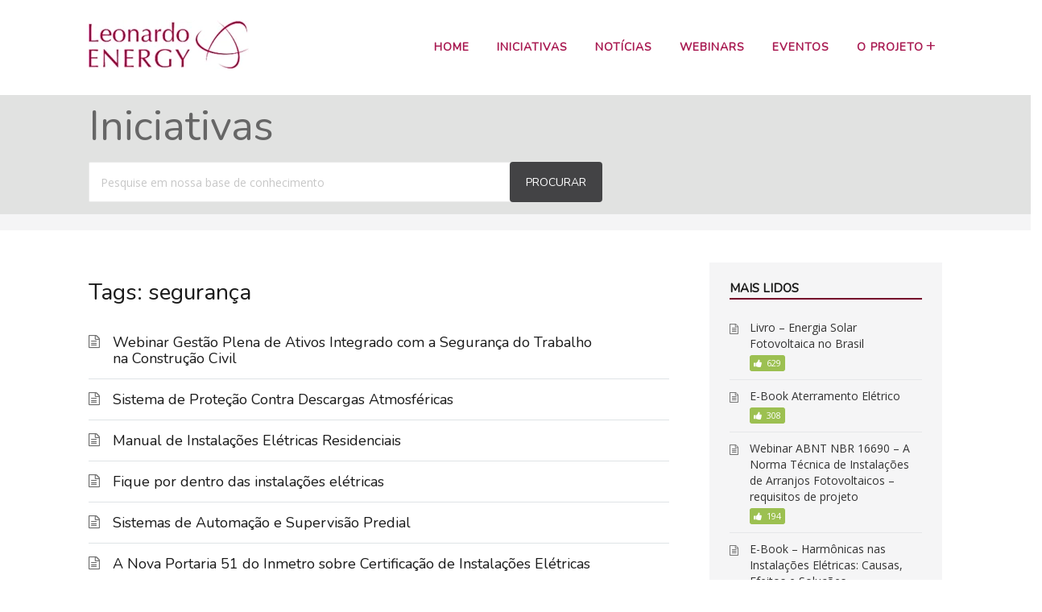

--- FILE ---
content_type: text/html; charset=UTF-8
request_url: https://leonardo-energy.org.br/iniciativa-tags/seguranca/
body_size: 8916
content:

<!DOCTYPE html>
<html lang="pt-BR">
    <head>
        <meta http-equiv="X-UA-Compatible" content="IE=edge">
        <meta charset="UTF-8" />
        <meta name="viewport" content="width=device-width, initial-scale=1">
        <link rel="profile" href="http://gmpg.org/xfn/11" />
        <link rel="pingback" href="https://leonardo-energy.org.br/xmlrpc.php" />
        <title>segurança  </title>
<meta name='robots' content='max-image-preview:large' />
<link rel='dns-prefetch' href='//platform-api.sharethis.com' />
<link rel='dns-prefetch' href='//fonts.googleapis.com' />
<link rel="alternate" type="application/rss+xml" title="Feed para Leonardo Energy Brasil &raquo;" href="https://leonardo-energy.org.br/feed/" />
<link rel="alternate" type="application/rss+xml" title="Feed de comentários para Leonardo Energy Brasil &raquo;" href="https://leonardo-energy.org.br/comments/feed/" />
<link rel="alternate" type="application/rss+xml" title="Feed para Leonardo Energy Brasil &raquo; segurança Tags" href="https://leonardo-energy.org.br/iniciativa-tags/seguranca/feed/" />
<style id='wp-img-auto-sizes-contain-inline-css' type='text/css'>
img:is([sizes=auto i],[sizes^="auto," i]){contain-intrinsic-size:3000px 1500px}
/*# sourceURL=wp-img-auto-sizes-contain-inline-css */
</style>

<link rel='stylesheet' id='wp-block-library-css' href='https://leonardo-energy.org.br/wp-includes/css/dist/block-library/style.min.css?ver=0a5c4165556102ee1c4d7b9c482caf64' type='text/css' media='all' />
<style id='global-styles-inline-css' type='text/css'>
:root{--wp--preset--aspect-ratio--square: 1;--wp--preset--aspect-ratio--4-3: 4/3;--wp--preset--aspect-ratio--3-4: 3/4;--wp--preset--aspect-ratio--3-2: 3/2;--wp--preset--aspect-ratio--2-3: 2/3;--wp--preset--aspect-ratio--16-9: 16/9;--wp--preset--aspect-ratio--9-16: 9/16;--wp--preset--color--black: #000000;--wp--preset--color--cyan-bluish-gray: #abb8c3;--wp--preset--color--white: #ffffff;--wp--preset--color--pale-pink: #f78da7;--wp--preset--color--vivid-red: #cf2e2e;--wp--preset--color--luminous-vivid-orange: #ff6900;--wp--preset--color--luminous-vivid-amber: #fcb900;--wp--preset--color--light-green-cyan: #7bdcb5;--wp--preset--color--vivid-green-cyan: #00d084;--wp--preset--color--pale-cyan-blue: #8ed1fc;--wp--preset--color--vivid-cyan-blue: #0693e3;--wp--preset--color--vivid-purple: #9b51e0;--wp--preset--gradient--vivid-cyan-blue-to-vivid-purple: linear-gradient(135deg,rgb(6,147,227) 0%,rgb(155,81,224) 100%);--wp--preset--gradient--light-green-cyan-to-vivid-green-cyan: linear-gradient(135deg,rgb(122,220,180) 0%,rgb(0,208,130) 100%);--wp--preset--gradient--luminous-vivid-amber-to-luminous-vivid-orange: linear-gradient(135deg,rgb(252,185,0) 0%,rgb(255,105,0) 100%);--wp--preset--gradient--luminous-vivid-orange-to-vivid-red: linear-gradient(135deg,rgb(255,105,0) 0%,rgb(207,46,46) 100%);--wp--preset--gradient--very-light-gray-to-cyan-bluish-gray: linear-gradient(135deg,rgb(238,238,238) 0%,rgb(169,184,195) 100%);--wp--preset--gradient--cool-to-warm-spectrum: linear-gradient(135deg,rgb(74,234,220) 0%,rgb(151,120,209) 20%,rgb(207,42,186) 40%,rgb(238,44,130) 60%,rgb(251,105,98) 80%,rgb(254,248,76) 100%);--wp--preset--gradient--blush-light-purple: linear-gradient(135deg,rgb(255,206,236) 0%,rgb(152,150,240) 100%);--wp--preset--gradient--blush-bordeaux: linear-gradient(135deg,rgb(254,205,165) 0%,rgb(254,45,45) 50%,rgb(107,0,62) 100%);--wp--preset--gradient--luminous-dusk: linear-gradient(135deg,rgb(255,203,112) 0%,rgb(199,81,192) 50%,rgb(65,88,208) 100%);--wp--preset--gradient--pale-ocean: linear-gradient(135deg,rgb(255,245,203) 0%,rgb(182,227,212) 50%,rgb(51,167,181) 100%);--wp--preset--gradient--electric-grass: linear-gradient(135deg,rgb(202,248,128) 0%,rgb(113,206,126) 100%);--wp--preset--gradient--midnight: linear-gradient(135deg,rgb(2,3,129) 0%,rgb(40,116,252) 100%);--wp--preset--font-size--small: 13px;--wp--preset--font-size--medium: 20px;--wp--preset--font-size--large: 36px;--wp--preset--font-size--x-large: 42px;--wp--preset--spacing--20: 0.44rem;--wp--preset--spacing--30: 0.67rem;--wp--preset--spacing--40: 1rem;--wp--preset--spacing--50: 1.5rem;--wp--preset--spacing--60: 2.25rem;--wp--preset--spacing--70: 3.38rem;--wp--preset--spacing--80: 5.06rem;--wp--preset--shadow--natural: 6px 6px 9px rgba(0, 0, 0, 0.2);--wp--preset--shadow--deep: 12px 12px 50px rgba(0, 0, 0, 0.4);--wp--preset--shadow--sharp: 6px 6px 0px rgba(0, 0, 0, 0.2);--wp--preset--shadow--outlined: 6px 6px 0px -3px rgb(255, 255, 255), 6px 6px rgb(0, 0, 0);--wp--preset--shadow--crisp: 6px 6px 0px rgb(0, 0, 0);}:where(.is-layout-flex){gap: 0.5em;}:where(.is-layout-grid){gap: 0.5em;}body .is-layout-flex{display: flex;}.is-layout-flex{flex-wrap: wrap;align-items: center;}.is-layout-flex > :is(*, div){margin: 0;}body .is-layout-grid{display: grid;}.is-layout-grid > :is(*, div){margin: 0;}:where(.wp-block-columns.is-layout-flex){gap: 2em;}:where(.wp-block-columns.is-layout-grid){gap: 2em;}:where(.wp-block-post-template.is-layout-flex){gap: 1.25em;}:where(.wp-block-post-template.is-layout-grid){gap: 1.25em;}.has-black-color{color: var(--wp--preset--color--black) !important;}.has-cyan-bluish-gray-color{color: var(--wp--preset--color--cyan-bluish-gray) !important;}.has-white-color{color: var(--wp--preset--color--white) !important;}.has-pale-pink-color{color: var(--wp--preset--color--pale-pink) !important;}.has-vivid-red-color{color: var(--wp--preset--color--vivid-red) !important;}.has-luminous-vivid-orange-color{color: var(--wp--preset--color--luminous-vivid-orange) !important;}.has-luminous-vivid-amber-color{color: var(--wp--preset--color--luminous-vivid-amber) !important;}.has-light-green-cyan-color{color: var(--wp--preset--color--light-green-cyan) !important;}.has-vivid-green-cyan-color{color: var(--wp--preset--color--vivid-green-cyan) !important;}.has-pale-cyan-blue-color{color: var(--wp--preset--color--pale-cyan-blue) !important;}.has-vivid-cyan-blue-color{color: var(--wp--preset--color--vivid-cyan-blue) !important;}.has-vivid-purple-color{color: var(--wp--preset--color--vivid-purple) !important;}.has-black-background-color{background-color: var(--wp--preset--color--black) !important;}.has-cyan-bluish-gray-background-color{background-color: var(--wp--preset--color--cyan-bluish-gray) !important;}.has-white-background-color{background-color: var(--wp--preset--color--white) !important;}.has-pale-pink-background-color{background-color: var(--wp--preset--color--pale-pink) !important;}.has-vivid-red-background-color{background-color: var(--wp--preset--color--vivid-red) !important;}.has-luminous-vivid-orange-background-color{background-color: var(--wp--preset--color--luminous-vivid-orange) !important;}.has-luminous-vivid-amber-background-color{background-color: var(--wp--preset--color--luminous-vivid-amber) !important;}.has-light-green-cyan-background-color{background-color: var(--wp--preset--color--light-green-cyan) !important;}.has-vivid-green-cyan-background-color{background-color: var(--wp--preset--color--vivid-green-cyan) !important;}.has-pale-cyan-blue-background-color{background-color: var(--wp--preset--color--pale-cyan-blue) !important;}.has-vivid-cyan-blue-background-color{background-color: var(--wp--preset--color--vivid-cyan-blue) !important;}.has-vivid-purple-background-color{background-color: var(--wp--preset--color--vivid-purple) !important;}.has-black-border-color{border-color: var(--wp--preset--color--black) !important;}.has-cyan-bluish-gray-border-color{border-color: var(--wp--preset--color--cyan-bluish-gray) !important;}.has-white-border-color{border-color: var(--wp--preset--color--white) !important;}.has-pale-pink-border-color{border-color: var(--wp--preset--color--pale-pink) !important;}.has-vivid-red-border-color{border-color: var(--wp--preset--color--vivid-red) !important;}.has-luminous-vivid-orange-border-color{border-color: var(--wp--preset--color--luminous-vivid-orange) !important;}.has-luminous-vivid-amber-border-color{border-color: var(--wp--preset--color--luminous-vivid-amber) !important;}.has-light-green-cyan-border-color{border-color: var(--wp--preset--color--light-green-cyan) !important;}.has-vivid-green-cyan-border-color{border-color: var(--wp--preset--color--vivid-green-cyan) !important;}.has-pale-cyan-blue-border-color{border-color: var(--wp--preset--color--pale-cyan-blue) !important;}.has-vivid-cyan-blue-border-color{border-color: var(--wp--preset--color--vivid-cyan-blue) !important;}.has-vivid-purple-border-color{border-color: var(--wp--preset--color--vivid-purple) !important;}.has-vivid-cyan-blue-to-vivid-purple-gradient-background{background: var(--wp--preset--gradient--vivid-cyan-blue-to-vivid-purple) !important;}.has-light-green-cyan-to-vivid-green-cyan-gradient-background{background: var(--wp--preset--gradient--light-green-cyan-to-vivid-green-cyan) !important;}.has-luminous-vivid-amber-to-luminous-vivid-orange-gradient-background{background: var(--wp--preset--gradient--luminous-vivid-amber-to-luminous-vivid-orange) !important;}.has-luminous-vivid-orange-to-vivid-red-gradient-background{background: var(--wp--preset--gradient--luminous-vivid-orange-to-vivid-red) !important;}.has-very-light-gray-to-cyan-bluish-gray-gradient-background{background: var(--wp--preset--gradient--very-light-gray-to-cyan-bluish-gray) !important;}.has-cool-to-warm-spectrum-gradient-background{background: var(--wp--preset--gradient--cool-to-warm-spectrum) !important;}.has-blush-light-purple-gradient-background{background: var(--wp--preset--gradient--blush-light-purple) !important;}.has-blush-bordeaux-gradient-background{background: var(--wp--preset--gradient--blush-bordeaux) !important;}.has-luminous-dusk-gradient-background{background: var(--wp--preset--gradient--luminous-dusk) !important;}.has-pale-ocean-gradient-background{background: var(--wp--preset--gradient--pale-ocean) !important;}.has-electric-grass-gradient-background{background: var(--wp--preset--gradient--electric-grass) !important;}.has-midnight-gradient-background{background: var(--wp--preset--gradient--midnight) !important;}.has-small-font-size{font-size: var(--wp--preset--font-size--small) !important;}.has-medium-font-size{font-size: var(--wp--preset--font-size--medium) !important;}.has-large-font-size{font-size: var(--wp--preset--font-size--large) !important;}.has-x-large-font-size{font-size: var(--wp--preset--font-size--x-large) !important;}
/*# sourceURL=global-styles-inline-css */
</style>

<style id='classic-theme-styles-inline-css' type='text/css'>
/*! This file is auto-generated */
.wp-block-button__link{color:#fff;background-color:#32373c;border-radius:9999px;box-shadow:none;text-decoration:none;padding:calc(.667em + 2px) calc(1.333em + 2px);font-size:1.125em}.wp-block-file__button{background:#32373c;color:#fff;text-decoration:none}
/*# sourceURL=/wp-includes/css/classic-themes.min.css */
</style>
<link rel='stylesheet' id='contact-form-7-css' href='https://leonardo-energy.org.br/wp-content/plugins/contact-form-7/includes/css/styles.css?ver=6.1.4' type='text/css' media='all' />
<link rel='stylesheet' id='share-this-share-buttons-sticky-css' href='https://leonardo-energy.org.br/wp-content/plugins/sharethis-share-buttons/css/mu-style.css?ver=1754684380' type='text/css' media='all' />
<link rel='stylesheet' id='ht-theme-style-css' href='https://leonardo-energy.org.br/wp-content/themes/helpguru/css/style.css?ver=0a5c4165556102ee1c4d7b9c482caf64' type='text/css' media='all' />
<link rel='stylesheet' id='ht-kb-css' href='https://leonardo-energy.org.br/wp-content/themes/helpguru/css/ht-kb.css?ver=0a5c4165556102ee1c4d7b9c482caf64' type='text/css' media='all' />
<link rel='stylesheet' id='ht-google-font-css' href='//fonts.googleapis.com/css?family=Open+Sans:400italic,400,600,700|Nunito:400' type='text/css' media='all' />
<link rel='stylesheet' id='font-awesome-css' href='https://leonardo-energy.org.br/wp-content/themes/helpguru/inc/ht-core/libraries/font-awesome/css/font-awesome.min.css?ver=0a5c4165556102ee1c4d7b9c482caf64' type='text/css' media='all' />
<script type="text/javascript" src="//platform-api.sharethis.com/js/sharethis.js?ver=2.3.6#property=5ff363024c4dcc0018f14369&amp;product=sticky-buttons&amp;source=sharethis-share-buttons-wordpress" id="share-this-share-buttons-mu-js"></script>
<script type="text/javascript" src="https://leonardo-energy.org.br/wp-includes/js/jquery/jquery.min.js?ver=3.7.1" id="jquery-core-js"></script>
<script type="text/javascript" src="https://leonardo-energy.org.br/wp-includes/js/jquery/jquery-migrate.min.js?ver=3.4.1" id="jquery-migrate-js"></script>
<link rel="https://api.w.org/" href="https://leonardo-energy.org.br/wp-json/" /><link rel="EditURI" type="application/rsd+xml" title="RSD" href="https://leonardo-energy.org.br/xmlrpc.php?rsd" />

<meta name="generator" content="HelpGuru Knowledge Base v3.0.0" />
<script type='text/javascript' src='https://leonardo-energy.org.br/wp-content/themes/leonardo2018/scripts.js'></script>
<!--[if lt IE 9]><script src="https://leonardo-energy.org.br/wp-content/themes/helpguru/inc/ht-core/js/html5.js"></script><![endif]--><!--[if (gte IE 6)&(lte IE 8)]><script src="https://leonardo-energy.org.br/wp-content/themes/helpguru/inc/ht-core/js/selectivizr-min.js"></script><![endif]-->		<link rel='stylesheet' id='leonardo-css'  href='/wp-content/themes/leonardo2018/css/leonardo.css' type='text/css' media='all' />
		<!-- Google Analytics -->
<script>
(function(i,s,o,g,r,a,m){i['GoogleAnalyticsObject']=r;i[r]=i[r]||function(){
(i[r].q=i[r].q||[]).push(arguments)},i[r].l=1*new Date();a=s.createElement(o),
m=s.getElementsByTagName(o)[0];a.async=1;a.src=g;m.parentNode.insertBefore(a,m)
})(window,document,'script','https://www.google-analytics.com/analytics.js','ga');

ga('create', 'UA-116305046-1', 'auto');
ga('send', 'pageview');
</script>
<!-- End Google Analytics -->    </head>
<body class="archive tax-ht_kb_tag term-seguranca term-176 wp-theme-helpguru wp-child-theme-leonardo2018 ht-kb unknown" itemtype="http://schema.org/WebPage" itemscope="itemscope">

<!-- #ht-site-container -->
<div id="ht-site-container" class="clearfix ht-layout-fullwidth">

    <!-- #header -->
    <header id="site-header" class="clearfix" role="banner" itemtype="http://schema.org/WPHeader" itemscope="itemscope">
    <div class="ht-container clearfix">

    <!-- #logo -->
    <div id="logo">
        <a title="Leonardo Energy Brasil" href="https://leonardo-energy.org.br">
            <img alt="Leonardo Energy Brasil" src="https://leonardo-energy.org.br/wp-content/uploads/2015/06/logo.png" />
                        </a>
    </div>
    <!-- /#logo -->

            <!-- #primary-nav -->
        <nav id="nav-primary" role="navigation" itemtype="http://schema.org/SiteNavigationElement" itemscope="itemscope">
            <button id="ht-nav-toggle"><span>Menu</span></button>
            <div id="nav-primary-menu" class="menu-principal-container"><ul id="menu-principal" class=""><li id="menu-item-85" class="menu-item menu-item-type-post_type menu-item-object-page menu-item-home menu-item-85"><a href="https://leonardo-energy.org.br/">Home</a></li>
<li id="menu-item-3491" class="menu-item menu-item-type-ht_kb menu-item-object-ht-knowledge-base menu-item-3491"><a href="https://leonardo-energy.org.br/iniciativas/">Iniciativas</a></li>
<li id="menu-item-3506" class="menu-item menu-item-type-taxonomy menu-item-object-category menu-item-3506"><a href="https://leonardo-energy.org.br/category/noticias/">Notícias</a></li>
<li id="menu-item-80" class="menu-item menu-item-type-post_type menu-item-object-page menu-item-80"><a href="https://leonardo-energy.org.br/webinars/">Webinars</a></li>
<li id="menu-item-2575" class="menu-item menu-item-type-post_type menu-item-object-page menu-item-2575"><a href="https://leonardo-energy.org.br/eventos/">Eventos</a></li>
<li id="menu-item-3387" class="menu-item menu-item-type-custom menu-item-object-custom menu-item-has-children menu-item-3387"><a href="#">O Projeto</a>
<ul class="sub-menu">
	<li id="menu-item-84" class="menu-item menu-item-type-post_type menu-item-object-page menu-item-84"><a href="https://leonardo-energy.org.br/o-que-e-o-projeto/">O que é o Projeto</a></li>
	<li id="menu-item-79" class="menu-item menu-item-type-post_type menu-item-object-page menu-item-79"><a href="https://leonardo-energy.org.br/o-que-e-o-projeto/contato/">Contato</a></li>
</ul>
</li>
</ul></div>        </nav>
        <!-- /#primary-nav -->
    
    </div>
    </header>
    <!-- /#header -->
<!-- #page-header -->
<section id="page-header" class="clearfix">
<div class="ht-container">
	<h1 id="page-header-title">Iniciativas</h1>
		
        <form class="hkb-site-search" method="get" action="https://leonardo-energy.org.br/">
        <label class="hkb-screen-reader-text" for="s">Procurar por</label>
        <input class="hkb-site-search__field" type="text" value="" placeholder="Pesquise em nossa base de conhecimento" name="s" autocomplete="off">
        <input type="hidden" name="ht-kb-search" value="1" />
        <input type="hidden" name="lang" value=""/>
        <button class="hkb-site-search__button" type="submit"><span>Procurar</span></button>
    </form>
</div>
</section>
<!-- /#page-header -->

<!-- #page-header-breadcrumbs -->
<section id="page-header-breadcrumbs" class="clearfix">
<div class="ht-container">
		

</div>
</section>
<!-- /#page-header -->
<!-- #primary -->
<div id="primary" class="sidebar-right clearfix"> 
<div class="ht-container">

<!-- #content -->
<main id="content" role="main" itemscope="itemscope" itemprop="mainContentOfPage">
<!-- #ht-kb -->
<div id="hkb" class="hkb-template-category">

	<h2 style="font-size:28px;">Tags: segurança</h2>

        
        
    		<article id="post-5136" class="hkb-article hkb-article__format-standard" >

    <h3 class="hkb-article__title" itemprop="headline">
        <a href="https://leonardo-energy.org.br/iniciativas/webinar-gestao-plena-de-ativos-integrado-com-a-seguranca-do-trabalho-na-construcao-civil/" rel="bookmark">Webinar Gestão Plena de Ativos Integrado com a Segurança do Trabalho na Construção Civil</a>
    </h3>

     
</article>        
        
    		<article id="post-597" class="hkb-article hkb-article__format-standard" >

    <h3 class="hkb-article__title" itemprop="headline">
        <a href="https://leonardo-energy.org.br/iniciativas/sistema-de-protecao-contra-descargas-atmosfericas/" rel="bookmark">Sistema de Proteção Contra Descargas Atmosféricas</a>
    </h3>

     
</article>        
        
    		<article id="post-596" class="hkb-article hkb-article__format-standard" >

    <h3 class="hkb-article__title" itemprop="headline">
        <a href="https://leonardo-energy.org.br/iniciativas/manual-de-instalacoes-eletricas-residenciais/" rel="bookmark">Manual de Instalações Elétricas Residenciais</a>
    </h3>

     
</article>        
        
    		<article id="post-592" class="hkb-article hkb-article__format-standard" >

    <h3 class="hkb-article__title" itemprop="headline">
        <a href="https://leonardo-energy.org.br/iniciativas/fique-por-dentro-das-instalacoes-eletricas/" rel="bookmark">Fique por dentro das instalações elétricas</a>
    </h3>

     
</article>        
        
    		<article id="post-562" class="hkb-article hkb-article__format-standard" >

    <h3 class="hkb-article__title" itemprop="headline">
        <a href="https://leonardo-energy.org.br/iniciativas/sistemas-de-automacao-e-supervisao-predial/" rel="bookmark">Sistemas de Automação e Supervisão Predial</a>
    </h3>

     
</article>        
        
    		<article id="post-556" class="hkb-article hkb-article__format-standard" >

    <h3 class="hkb-article__title" itemprop="headline">
        <a href="https://leonardo-energy.org.br/iniciativas/a-nova-portaria-51-do-inmetro-sobre-certificacao-de-instalacoes-eletricas/" rel="bookmark">A Nova Portaria 51 do Inmetro sobre Certificação de Instalações Elétricas</a>
    </h3>

     
</article>        
        
        <nav class="hkb-pagination">
                    </nav>
        
    
</div>
<!-- /#ht-kb -->
</main>
<!-- /#content -->


<!-- #sidebar -->
<aside id="sidebar" role="complementary" itemtype="http://schema.org/WPSideBar" itemscope="itemscope">
	<section id="ht-kb-articles-widget-3" class="widget hkb_widget_articles clearfix"><h4 class="widget-title">Mais lidos</h4>
        <ul>

        
            
            <li class="hkb-widget-article__format-standard"> 

                <a class="hkb-widget__entry-title" href="https://leonardo-energy.org.br/iniciativas/livro-energia-solar-fotovoltaica-no-brasil/">Livro &#8211; Energia Solar Fotovoltaica no Brasil</a>

                  
                <ul class="hkb-meta">
                          
                                                <li class="hkb-meta__usefulness hkb-meta__usefulness--good">
                          629                        </li>
                                        
                </ul>
              
            </li>
            
            
            <li class="hkb-widget-article__format-standard"> 

                <a class="hkb-widget__entry-title" href="https://leonardo-energy.org.br/iniciativas/e-book-aterramento-eletrico/">E-Book Aterramento Elétrico</a>

                  
                <ul class="hkb-meta">
                          
                                                <li class="hkb-meta__usefulness hkb-meta__usefulness--good">
                          308                        </li>
                                        
                </ul>
              
            </li>
            
            
            <li class="hkb-widget-article__format-standard"> 

                <a class="hkb-widget__entry-title" href="https://leonardo-energy.org.br/iniciativas/webinar-abnt-nbr-16690-a-norma-tecnica-de-instalacoes-de-arranjos-fotovoltaicos-requisitos-de-projeto/">Webinar ABNT NBR 16690 &#8211; A Norma Técnica de Instalações de Arranjos Fotovoltaicos &#8211; requisitos de projeto</a>

                  
                <ul class="hkb-meta">
                          
                                                <li class="hkb-meta__usefulness hkb-meta__usefulness--good">
                          194                        </li>
                                        
                </ul>
              
            </li>
            
            
            <li class="hkb-widget-article__format-standard"> 

                <a class="hkb-widget__entry-title" href="https://leonardo-energy.org.br/iniciativas/e-book-harmonicas-nas-instalacoes-eletricas-causas-efeitos-e-solucoes/">E-Book &#8211; Harmônicas nas Instalações Elétricas: Causas, Efeitos e Soluções</a>

                  
                <ul class="hkb-meta">
                          
                                                <li class="hkb-meta__usefulness hkb-meta__usefulness--good">
                          164                        </li>
                                        
                </ul>
              
            </li>
            
            
            <li class="hkb-widget-article__format-standard"> 

                <a class="hkb-widget__entry-title" href="https://leonardo-energy.org.br/iniciativas/guia-de-aplicacao-para-cabos-eletricos-com-condutores-de-cobre-energias-renovaveis/">Guia de Aplicação para Cabos Elétricos com Condutores de Cobre &#8211; Energias Renováveis &#8211; Volume V</a>

                  
                <ul class="hkb-meta">
                          
                                                <li class="hkb-meta__usefulness hkb-meta__usefulness--good">
                          117                        </li>
                                        
                </ul>
              
            </li>
            
        </ul>

        </section>
		<section id="recent-posts-6" class="widget widget_recent_entries clearfix">
		<h4 class="widget-title">Últimas Notícias</h4>
		<ul>
											<li>
					<a href="https://leonardo-energy.org.br/noticias/operacao-instalacao-segura-do-ipem-sp-reprova-fios-e-cabos-eletricos/">Operação &#8220;Instalação Segura&#8221; do Ipem-SP reprova fios e cabos elétricos</a>
									</li>
											<li>
					<a href="https://leonardo-energy.org.br/noticias/o-perigo-de-nao-fazer-uma-inspecao-predial/">O perigo de não fazer uma inspeção predial</a>
									</li>
											<li>
					<a href="https://leonardo-energy.org.br/noticias/a-importancia-do-dr-na-vida-das-pessoas/">A importância do DR na vida das pessoas</a>
									</li>
											<li>
					<a href="https://leonardo-energy.org.br/noticias/anuario-estatistico-abracopel-2021/">Anuário Estatístico Abracopel 2021</a>
									</li>
											<li>
					<a href="https://leonardo-energy.org.br/noticias/sera-que-tenho-problemas-eletricos-em-casa-e-nao-sei/">Será que tenho problemas elétricos em casa e não sei?</a>
									</li>
					</ul>

		</section></aside>
<!-- /#sidebar -->


</div>
<!-- /.ht-container -->
</div>
<!-- /#primary -->

<!-- #site-footer -->
<footer id="site-footer" class="clearfix" itemtype="http://schema.org/WPFooter" itemscope="itemscope">
<div class="ht-container">
<!--
  <div style="float:left;">
	<span style="font-size: 12px;">Uma iniciativa Procobre</span><br>
	<a href="http://www.procobre.org/pt"><img class="alignleft size-full wp-image-3587" src="//www.leonardo-energy.org.br/wp-content/uploads/2018/03/logo-copper-alliance-180x40.png" alt="" width="180" height="40" /></a>
  </div>
-->

  	<div style="float:right;text-align:right;padding-top:20px;">
		<div style="display:inline;">
			<small id="copyright" role="contentinfo">© Leonardo Energy Brasil			<!--
			<br>
			<a href="http://www.leonardo-energy.org/" target="_blank" style="color: #a91b52;">Conheça o Leonardo Energy Europa</a></small>
			-->
		</div>
		<!--
		<div style="display:inline;">
			<a href="https://www.linkedin.com/in/leonardo-energy-bb9392140/" target="_blank"><img src="https://leonardo-energy.org.br/wp-content/themes/leonardo2018/images/linkedin.png" alt="LinkedIn"></a>
		</div>
		-->
	</div>
  <!--
  	  <nav id="footer-nav" role="navigation">
	  	<div class="menu-footer-nav-container"><ul id="menu-footer-nav" class=""><li id="menu-item-3524" class="menu-item menu-item-type-post_type menu-item-object-page menu-item-3524"><a href="https://leonardo-energy.org.br/o-que-e-o-projeto/">O que é o Projeto</a></li>
<li id="menu-item-3541" class="menu-item menu-item-type-ht_kb menu-item-object-ht-knowledge-base menu-item-3541"><a href="https://leonardo-energy.org.br/iniciativas/">Iniciativas</a></li>
<li id="menu-item-3520" class="menu-item menu-item-type-post_type menu-item-object-page menu-item-3520"><a href="https://leonardo-energy.org.br/webinars/">Webinars</a></li>
<li id="menu-item-3518" class="menu-item menu-item-type-post_type menu-item-object-page menu-item-3518"><a href="https://leonardo-energy.org.br/eventos/">Eventos</a></li>
<li id="menu-item-3519" class="menu-item menu-item-type-post_type menu-item-object-page menu-item-3519"><a href="https://leonardo-energy.org.br/o-que-e-o-projeto/contato/">Contato</a></li>
</ul></div>	  </nav>
  -->
</div>
</footer> 
<!-- /#site-footer -->

<script type="speculationrules">
{"prefetch":[{"source":"document","where":{"and":[{"href_matches":"/*"},{"not":{"href_matches":["/wp-*.php","/wp-admin/*","/wp-content/uploads/*","/wp-content/*","/wp-content/plugins/*","/wp-content/themes/leonardo2018/*","/wp-content/themes/helpguru/*","/*\\?(.+)"]}},{"not":{"selector_matches":"a[rel~=\"nofollow\"]"}},{"not":{"selector_matches":".no-prefetch, .no-prefetch a"}}]},"eagerness":"conservative"}]}
</script>
<script type="text/javascript" src="https://leonardo-energy.org.br/wp-content/plugins/ht-knowledge-base/js/jquery.livesearch.js?ver=0a5c4165556102ee1c4d7b9c482caf64" id="ht-kb-live-search-plugin-js"></script>
<script type="text/javascript" id="ht-kb-live-search-js-extra">
/* <![CDATA[ */
var hkbJSSettings = {"liveSearchUrl":"https://leonardo-energy.org.br/?ajax=1&ht-kb-search=1&s=","focusSearchBox":"1"};
//# sourceURL=ht-kb-live-search-js-extra
/* ]]> */
</script>
<script type="text/javascript" src="https://leonardo-energy.org.br/wp-content/plugins/ht-knowledge-base/js/hkb-livesearch-js.js?ver=0a5c4165556102ee1c4d7b9c482caf64" id="ht-kb-live-search-js"></script>
<script type="text/javascript" src="https://leonardo-energy.org.br/wp-includes/js/dist/hooks.min.js?ver=dd5603f07f9220ed27f1" id="wp-hooks-js"></script>
<script type="text/javascript" src="https://leonardo-energy.org.br/wp-includes/js/dist/i18n.min.js?ver=c26c3dc7bed366793375" id="wp-i18n-js"></script>
<script type="text/javascript" id="wp-i18n-js-after">
/* <![CDATA[ */
wp.i18n.setLocaleData( { 'text direction\u0004ltr': [ 'ltr' ] } );
//# sourceURL=wp-i18n-js-after
/* ]]> */
</script>
<script type="text/javascript" src="https://leonardo-energy.org.br/wp-content/plugins/contact-form-7/includes/swv/js/index.js?ver=6.1.4" id="swv-js"></script>
<script type="text/javascript" id="contact-form-7-js-translations">
/* <![CDATA[ */
( function( domain, translations ) {
	var localeData = translations.locale_data[ domain ] || translations.locale_data.messages;
	localeData[""].domain = domain;
	wp.i18n.setLocaleData( localeData, domain );
} )( "contact-form-7", {"translation-revision-date":"2025-05-19 13:41:20+0000","generator":"GlotPress\/4.0.1","domain":"messages","locale_data":{"messages":{"":{"domain":"messages","plural-forms":"nplurals=2; plural=n > 1;","lang":"pt_BR"},"Error:":["Erro:"]}},"comment":{"reference":"includes\/js\/index.js"}} );
//# sourceURL=contact-form-7-js-translations
/* ]]> */
</script>
<script type="text/javascript" id="contact-form-7-js-before">
/* <![CDATA[ */
var wpcf7 = {
    "api": {
        "root": "https:\/\/leonardo-energy.org.br\/wp-json\/",
        "namespace": "contact-form-7\/v1"
    },
    "cached": 1
};
//# sourceURL=contact-form-7-js-before
/* ]]> */
</script>
<script type="text/javascript" src="https://leonardo-energy.org.br/wp-content/plugins/contact-form-7/includes/js/index.js?ver=6.1.4" id="contact-form-7-js"></script>
<script type="text/javascript" src="https://leonardo-energy.org.br/wp-content/themes/helpguru/js/functions.js?ver=0a5c4165556102ee1c4d7b9c482caf64" id="ht_theme_custom-js"></script>
<script type="text/javascript" src="https://leonardo-energy.org.br/wp-content/themes/helpguru/inc/ht-core/js/jquery-picture-min.js?ver=0a5c4165556102ee1c4d7b9c482caf64" id="jquery-picture-js"></script>

</div>
<!-- /#site-container -->
</body>
</html>

<!-- Page cached by LiteSpeed Cache 7.7 on 2026-01-18 14:54:59 -->

--- FILE ---
content_type: application/x-javascript
request_url: https://leonardo-energy.org.br/wp-content/themes/helpguru/js/functions.js?ver=0a5c4165556102ee1c4d7b9c482caf64
body_size: 177
content:
// Main JS File

// Start Wrapper
jQuery(document).ready(function ($) {
	$(window).load(function () {

		// Mobile Nav Menu
		$(function htMenuToggle() {

			$("#ht-nav-toggle").click(function () {
		        $("#nav-primary-menu").animate({
		            height: "toggle",
		            opacity: "toggle"
		        }, 400);
		    });
			
		});

		// HT fade in #ht-to-top
		$(function () {
			$(window).scroll(function () {
				if ($(this).scrollTop() > 100) {
					$('#ht-to-top').fadeIn('1000');
				} else {
					$('#ht-to-top').fadeOut('1000');
				}
			});

			// scroll body to 0px on click
			$('#ht-to-top').click(function () {
				$('body,html').animate({
					scrollTop: 0
				}, 800);
				return false;
			});	
		});
			

		// Responsive Images
		$(function(){
		    $('picture').picture();
		});

	});	
});